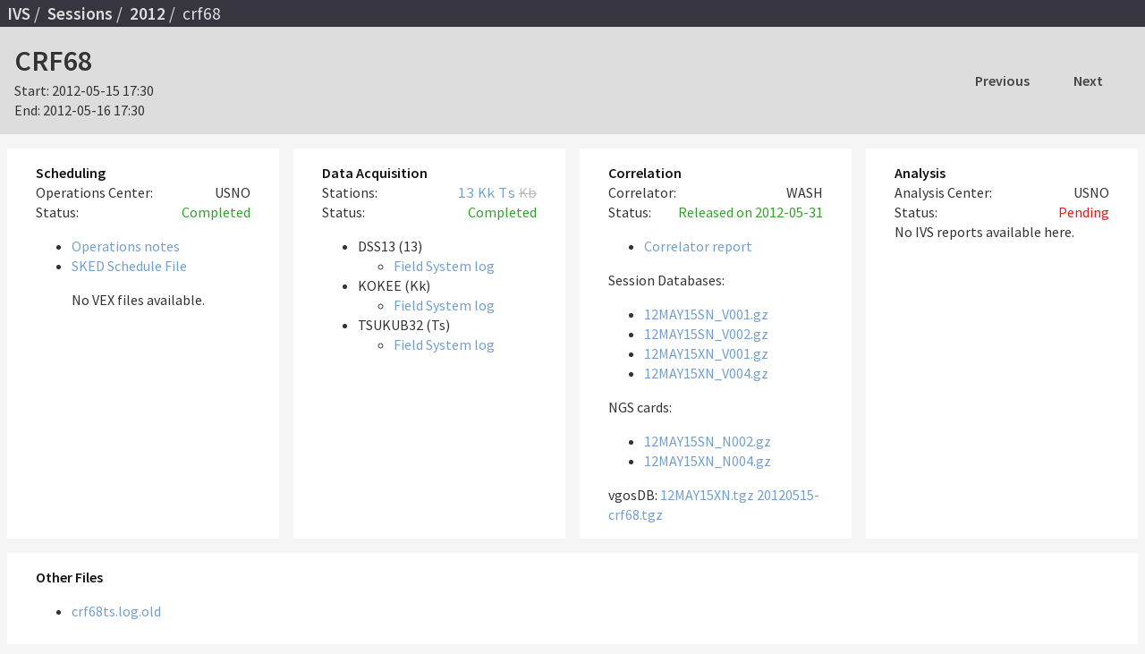

--- FILE ---
content_type: text/html
request_url: https://ivscc.gsfc.nasa.gov/sessions/2012/crf68/
body_size: 7882
content:

<!DOCTYPE html>
<html lang="en">
<head>
    <meta charset="utf-8"/>
    <meta name="viewport" content="width=device-width, initial-scale=1, shrink-to-fit=no"/>
    <title> IVS VLBI Sessions crf68 </title>
    <meta name="description" content=""/>
    <meta name="author" content=""/>
    <meta name="keywords" content=""/>
    
    <link href="https://fonts.googleapis.com/css?family=Source+Code+Pro:400|Source+Sans+Pro:400,600" rel="stylesheet">
    <link rel="stylesheet" type="text/css" charset="utf-8" media="all" href="/static/css/normalize.css">
    <link rel="stylesheet" type="text/css" charset="utf-8" media="all" href="/static/css/main.css">

    
    <script language="javascript" id="_fed_an_ua_tag" src="https://dap.digitalgov.gov/Universal-Federated-Analytics-Min.js?agency=NASA&subagency=GSFC&dclink=true"></script>
</head>
<body>
    <div role="banner">
        <ul role="navigation">
            <li> <a href="/">IVS</a></li>
            <li> <a href="/sessions/">Sessions</a> </li>
            
<li> <a href="/sessions/2012/" >2012</a> </li>
<li>  crf68  </li>

        </ul>
    </div>
    <main>
        
<header>
    <div>
        <h1 class="title">CRF68 </h1>
        <div id="start">
            <span class="label">Start:</span>
            <span class="value time">2012-05-15 17:30</span>
        </div>
        <div id="end">
            <span class="label">End:</span>
            <span class="value time">2012-05-16 17:30</span>
        </div>
        <div class="status ">  </div>
    </div>
    <div role="navigation" id="session-nav">
        
        <a href="/sessions/2012/r1533/" id="nav-previous" > Previous </a>
        
        
        <a href="/sessions/2012/jd1205/" id="nav-next" > Next </a>
        
    </div>
</header>

<section id="scheduling" class="completed">
    <header>
        <h2>Scheduling</h2>
        <div class="center-id">
            <span class="label">Operations Center:</span>
            <span class="value">USNO</span>
        </div>
        <div class="status">
            <span class="label">Status:</span>
            <span class="value">Completed </span>
        </div>
    </header>
    <ul class="files">
        
        <li class="operations-notes">
            <a href="https://cddis.nasa.gov/archive/vlbi/ivsdata/aux/2012/crf68/crf68.txt">Operations notes</a>
        </li>
        
        
        <li class="sked-schedule">
            <a href="https://cddis.nasa.gov/archive/vlbi/ivsdata/aux/2012/crf68/crf68.skd">SKED Schedule File</a>
        </li>
        
        
        <p> No VEX files available.</p>
        

        
    </ul>
</section>

<section id="data-acquisition" class="completed">
    <header>
        <h2>Data Acquisition</h2>
        <div class="center-id stations">
            <span class="label">Stations:</span>
            <ul class="value">
                    
                    <li class="station-id ">
                        <a href="/sessions/stations/13/">13</a>
                    </li>
                    
                    <li class="station-id ">
                        <a href="/sessions/stations/kk/">Kk</a>
                    </li>
                    
                    <li class="station-id ">
                        <a href="/sessions/stations/ts/">Ts</a>
                    </li>
                    
                    <li class="station-id removed">
                        <a href="/sessions/stations/kb/">Kb</a>
                    </li>
                    
            </ul>
        </div>
        <div class="status">
            <span class="label">Status:</span>
            <span class="value">Completed</span>
        </div>
    </header>

    
    

    <ul class="files-by-station">
        
        
        
        
        
        <li>  DSS13 (13)</li>
        <ul class="files">
            
            <li> <a href="https://cddis.nasa.gov/archive/vlbi/ivsdata/aux/2012/crf68/crf6813.log"> Field System log </a></li>
            
        </ul>
        
        
        
        <li>  KOKEE (Kk)</li>
        <ul class="files">
            
            <li> <a href="https://cddis.nasa.gov/archive/vlbi/ivsdata/aux/2012/crf68/crf68kk.log"> Field System log </a></li>
            
        </ul>
        
        
        
        <li>  TSUKUB32 (Ts)</li>
        <ul class="files">
            
            <li> <a href="https://cddis.nasa.gov/archive/vlbi/ivsdata/aux/2012/crf68/crf68ts.log"> Field System log </a></li>
            
        </ul>
        
        
    </ul>
</section>

<section id="correlation"  class="completed">
    <header>
        <h2>Correlation</h2>
        <div class="center-id">
            <span class="label">Correlator:</span>
            <span class="value">WASH</span>
        </div>
        <div class="status">
            <span class="label">Status:</span>
            <span class="value">Released
                
                <span class="corr-released-date"> on 2012-05-31</span>

                

                
            </span>
        </div>
    </header>


    <ul class="files">
        
        <li><a href="https://cddis.nasa.gov/archive/vlbi/ivsdata/aux/2012/crf68/crf68.corr">Correlator report</a>
            
        </li>
        
    </ul>

    
    Session Databases:
    <ul class="files">
        
        <li class="databases"><a href="https://cddis.nasa.gov/archive/vlbi/ivsdata/db/2012/12MAY15SN_V001.gz">12MAY15SN_V001.gz</a></li>
        
        <li class="databases"><a href="https://cddis.nasa.gov/archive/vlbi/ivsdata/db/2012/12MAY15SN_V002.gz">12MAY15SN_V002.gz</a></li>
        
        <li class="databases"><a href="https://cddis.nasa.gov/archive/vlbi/ivsdata/db/2012/12MAY15XN_V001.gz">12MAY15XN_V001.gz</a></li>
        
        <li class="databases"><a href="https://cddis.nasa.gov/archive/vlbi/ivsdata/db/2012/12MAY15XN_V004.gz">12MAY15XN_V004.gz</a></li>
        
    </ul>
    

    
    NGS cards:
    <ul class="files">
        
        <li class="databases"><a href="https://cddis.nasa.gov/archive/vlbi/ivsdata/ngs/2012/12MAY15SN_N002.gz">12MAY15SN_N002.gz</a></li>
        
        <li class="databases"><a href="https://cddis.nasa.gov/archive/vlbi/ivsdata/ngs/2012/12MAY15XN_N004.gz">12MAY15XN_N004.gz</a></li>
        
    </ul>
    

    
    vgosDB: 
        
        <a href="https://cddis.nasa.gov/archive/vlbi/ivsdata/vgosdb/2012/12MAY15XN.tgz">12MAY15XN.tgz</a>
        
        <a href="https://cddis.nasa.gov/archive/vlbi/ivsdata/vgosdb/2012/20120515-crf68.tgz">20120515-crf68.tgz</a>
        
    

</section>
<section id="analysis" class="pending">
    <header>
        <h2 class="">Analysis</h2>
        <div class="center-id">
            <span class="label">Analysis Center:</span>
            <span class="value">USNO</span>
        </div>
        <div class="status">
            <span class="label">Status:</span>
            <span class="value">Pending</span>
        </div>
    </header>

    
    No IVS reports available here.
    
    <br>


    



</section>



<section class="stage" id="other">
    <header>
        <h2>Other Files</h2>
    </header>
    <ul>
        
        <li><a href="https://cddis.nasa.gov/archive/vlbi/ivsdata/aux/2012/crf68/crf68ts.log.old">crf68ts.log.old</a>  </li>
        
    </ul>
</section>



    </main>
    <script src="/static/js/ivs.js"></script>
    
    <footer>
        This page was last updated <time datetime="2025-07-25 01:12 UTC">2025-07-25 01:12 UTC</time>.
        <br>
        If these contents are out of date, check the IVS data centers:
        <a href="https://cddis.nasa.gov/archive/vlbi/ivsdata/aux/2012/crf68" target="_blank">CDDIS</a>,
        <a href="https://ivs.bkg.bund.de/data_dir/vlbi/ivsdata/aux/2012/crf68">BKG</a>, and
        <a href="ftp://ivsopar.obspm.fr/pub/vlbi/ivsdata/aux/2012/crf68">OPAR</a>.
    </footer>
</body>
</html>


--- FILE ---
content_type: text/css
request_url: https://ivscc.gsfc.nasa.gov/static/css/main.css
body_size: 5165
content:
html {
  box-sizing: border-box;
  margin: 0;
  padding: 0; }

*, *:before, *:after {
  box-sizing: inherit; }

body {
  color: #333;
  line-height: 1.4;
  margin: 0;
  padding: 0;
  background-color: #f5f5f5;
  font-family: "Source Sans Pro", sans-serif; }

a, a strong, a:visited {
  color: #729fcf;
  text-decoration: none; }

a:hover, a strong:hover {
  color: #204a87; }

table {
  border-collapse: collapse;
  margin-left: auto;
  margin-right: auto;
  text-align: left; }

th.text, td.text {
  text-align: left; }

.super-header {
  text-align: center; }

td, th {
  padding: 0.3rem 1em; }

main > header {
  background-color: #ddd;
  min-height: 6em;
  padding: 1em 1em;
  display: flex;
  width: 100%;
  flex-flow: row wrap;
  justify-content: space-between;
  align-items: center; }

/* @media (min-width: 700px) { */
#session-nav {
  display: flex;
  float: right;
  align-self: stretch; }

#nav-next, #nav-previous {
  min-width: 6em;
  align-self: stretch;
  display: inline-flex;
  align-items: center;
  justify-content: center;
  color: #444;
  font-weight: 600; }

#nav-next:hover, #nav-previous:hover {
  background-color: #eee; }

header h1 {
  margin: 0; }

.sessions {
  border-collapse: collapse;
  width: 100%;
  margin-left: auto;
  margin-right: auto; }

.session {
  background-color: white; }

.sessions .doy,
.sessions .duration {
  text-align: right; }

/*
@media (min-width: 860px) {
}
*/
.session-type {
  text-align: left; }
.session-id {
  text-align: left; }

.stations {
  text-align: left; }

.stations ul,
.stations li {
  margin: 0;
  padding: 0;
  display: inline-block; }

.wrappers {
  text-align: left; }

.wrappers ul,
.wrappers li {
  margin: 0;
  padding: 0;
  display: inline-block; }

/*
.sessions tr:nth-child(5n)>td{
    padding-top: 1.5em;
}
*/
main {
  margin: 0;
  padding: 0;
  display: flex;
  flex-flow: row wrap;
  justify-content: space-around;
  align-items: stretch;
  align-content: stretch; }

section {
  background-color: #fff;
  flex-grow: 1;
  flex-basis: 20%;
  padding: 1em 2em;
  margin: 1em 0.5em 0 0.5em; }
  section header {
    text-align: left; }
  section h2 {
    font-size: inherit;
    margin: 0;
    color: #111; }

section.full {
  margin: 0;
  padding: 0; }

[role="banner"] {
  overflow: auto;
  margin: 0;
  padding: 0.1em 0.5em;
  background-color: #37353F;
  color: #DEDEDE;
  text-align: left;
  font-weight: 200; }
  [role="banner"] a {
    color: #DEDEDE;
    font-weight: 600; }
  [role="banner"] ul, [role="banner"] ul li {
    font-size: 1.1em;
    display: inline;
    padding: 0;
    margin: 0; }
  [role="banner"] ul li:before {
    content: "/\00a0"; }
  [role="banner"] ul li:first-child:before {
    content: ""; }

.completed .status .value,
td.completed {
  color: #33a02c; }

.pending .status .value,
td.pending {
  color: #e31a1c; }

.station-id.removed a {
  color: #bbb;
  text-decoration: line-through; }

.session-id, .station-id, wrapper-id {
  font-family: "Source Code Pro", monospace; }

.duration {
  white-space: pre; }

.spacer {
  display: block;
  height: 2em;
  background-color: none;
  margin-top: 1.0em; }

.session.upcoming .correlator, .session.upcoming .analysis-center,
.session.observing .correlator,
.session.observing .analysis-center {
  color: #37353F; }

.session.scheduled .opscenter {
  color: #33a02c; }

.session.observed .start {
  color: #33a02c; }
.session.observed .correlator {
  color: #e31a1c; }

.session.correlated .correlator,
.session.correlated .status {
  color: #33a02c; }
.session.correlated .analysis-center {
  color: #e31a1c; }

.session.analyzed .analysis-center {
  color: #33a02c; }

.session.observing .start {
  color: #e31a1c; }

.spacer:first-child {
  margin: 0; }

.sessions thead tr th {
  background-color: white;
  position: sticky;
  top: 0; }

@media screen and (max-width: 1023px) {
  table.responsive th {
    padding: 0.2rem 0.2em; }

  table.responsive td {
    padding: 0.8rem 0.2em; }

  main {
    justify-content: space-between; }

  section {
    flex-basis: 45%; } }
@media screen and (max-width: 600px) {
  main {
    display: block; }

  section {
    margin: 0;
    margin-top: 0.2em;
    padding: 0; }

  table.responsive {
    border: 0; }
    table.responsive thead {
      border: none;
      clip: rect(0 0 0 0);
      height: 1px;
      margin: -1px;
      overflow: hidden;
      padding: 0;
      position: absolute;
      width: 1px; }
    table.responsive tr {
      display: block;
      padding: 0.3em;
      margin: 0;
      border-bottom: 0.4em solid #f5f5f5; }
    table.responsive td {
      display: block;
      text-align: right;
      padding: 0;
      padding-top: 0.3em; }
    table.responsive .spacer {
      display: none; }
    table.responsive td:before {
      content: attr(data-label);
      color: #333;
      float: left;
      font-family: "Source Sans Pro", sans-serif; }
    table.responsive td:first-child {
      font-weight: 600;
      border-bottom: 0.1em solid #37353F;
      padding-top: 0; } }
.center-id .value,
.status .value {
  display: block;
  float: right; }

tfoot {
  border-top: solid 1px #37353F; }

/*# sourceMappingURL=main.css.map */
